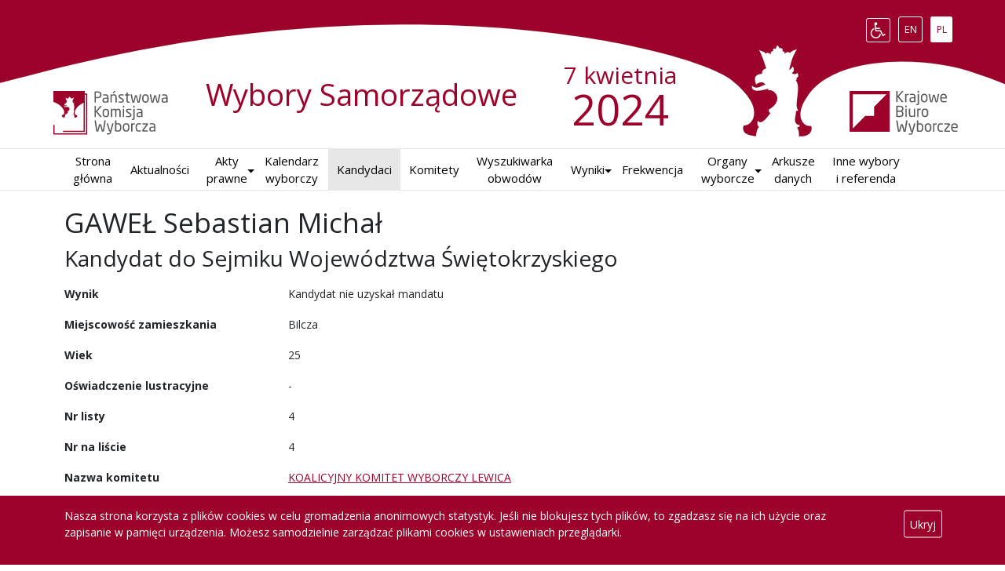

--- FILE ---
content_type: text/html
request_url: https://samorzad2024.pkw.gov.pl/samorzad2024/pl/sejmik_wojewodztwa/kandydat/3257815
body_size: 8520
content:
<!DOCTYPE html><html lang="pl" prefix="og: http://ogp.me/ns#"><head><script async src="https://www.googletagmanager.com/gtag/js?id=G-VLWVSEG4DC"></script><script>window.dataLayer = window.dataLayer || [];function gtag(){dataLayer.push(arguments);}gtag('set', 'cookie_flags', 'SameSite=Lax');gtag('js', new Date());gtag('config', 'G-VLWVSEG4DC');</script><meta charset="UTF-8"><meta name="viewport" content="width=device-width,initial-scale=1"><meta http-equiv="X-UA-Compatible" content="ie=edge"><script src="/samorzad2024/j/20250318143207808.min.js"></script><link rel="stylesheet" href="/samorzad2024/s/20250318143207808.min.css"><link href="https://fonts.googleapis.com/css?family=Open+Sans:400,700" rel="stylesheet"><style>*,::after,::before{box-sizing:border-box}.container,.container-fluid{--bs-gutter-x:1.5rem;--bs-gutter-y:0;width:100%;padding-right:calc(var(--bs-gutter-x) * .5);padding-left:calc(var(--bs-gutter-x) * .5);margin-right:auto;margin-left:auto}@media (min-width:576px){.container{max-width:540px}}@media (min-width:768px){.container{max-width:720px}}@media (min-width:992px){.container{max-width:960px}}@media (min-width:1200px){.container{max-width:1140px}}@media (min-width:1400px){.container{max-width:1320px}}ul{padding-left:2rem;margin-top:0;margin-bottom:1rem}ul ul{margin-bottom:0}p{margin-top:0;margin-bottom:1rem}.dropdown-menu{display:none}h1,h2,h3{margin-top:0;margin-bottom:.5rem;font-weight:500;line-height:1.2}h1{font-size:calc(1.34375rem + 1.125vw)}@media (min-width:1200px){h1{font-size:2.1875rem}}h2{font-size:calc(1.3rem + .6vw)}@media (min-width:1200px){h2{font-size:1.75rem}}h3{font-size:calc(1.278125rem + .3375vw)}@media (min-width:1200px){h3{font-size:1.53125rem}}.small,small{font-size:.875em}.nav-link{display:block;padding:var(--bs-nav-link-padding-y) var(--bs-nav-link-padding-x);color:var(--bs-nav-link-color);text-decoration:none}.navbar{position:relative;display:flex;flex-wrap:wrap;align-items:center;justify-content:space-between;padding:.5rem}.navbar>.container,.navbar>.container-fluid{display:flex;flex-wrap:inherit;align-items:center;justify-content:space-between}.navbar-nav{display:flex;flex-direction:column;padding-left:0;margin-bottom:0;list-style:none}.navbar-nav>li>a{font-size:15px}.collapse:not(.show){display:none}.navbar-collapse{flex-basis:100%;flex-grow:1;align-items:center}@media (min-width:1200px){.navbar-expand-lg{flex-wrap:nowrap;justify-content:flex-start}.navbar-expand-lg .navbar-nav{flex-direction:row}.navbar-expand-lg .navbar-nav .nav-link{padding-right:.7rem;padding-left:.7rem}.navbar-expand-lg .navbar-collapse{display:flex!important;flex-basis:auto}.navbar-expand-lg .navbar-toggler{display:none}}.visually-hidden,.visually-hidden-focusable:not(:focus):not(:focus-within){position:absolute!important;width:1px!important;height:1px!important;padding:0!important;margin:-1px!important;overflow:hidden!important;clip:rect(0,0,0,0)!important;white-space:nowrap!important;border:0!important}#header{width:100%;position:relative}#header:before{content:"";display:block;padding-top:15.708%;background-image:url("/samorzad2024/a/top.svg");background-position:center top;background-color:#fff;background-size:646.964% auto;background-repeat:no-repeat}@media (min-width:1200px){#header:before{padding-top:188.5px;background-size:7763.57px auto}}@media (max-width:767.98px){#header{display:none}}#header>.content{position:absolute;left:0;right:0;top:0;bottom:0;z-index:1}@media (min-width:1200px){#header>.content{left:calc(50% - 600px);right:calc(50% - 600px)}}#header>.content>*{position:absolute;bottom:15px}#header>.content>a{height:30%}#header>.content>a>div{font-weight:200;width:100%;height:95%;position:absolute;line-height:100%;top:5%;left:0;color:#58595b}#header>.content>a>img{height:100%}#header>.content>a.kbw_logo{bottom:17px;right:27px;width:11%}#header>.content>a.kbw_logo>div{font-size:1.42vw;padding-left:42%}@media (min-width:1200px){#header>.content>a.kbw_logo{width:132px}#header>.content>a.kbw_logo>div{font-size:17px}}#header>.content>a.pkw_logo{bottom:17px;left:27px;width:12.518%}#header>.content>a.pkw_logo>div{font-size:1.539vw;padding-left:36%;line-height:99%}@media (min-width:992px){#header>.content>a.pkw_logo{width:150px}#header>.content>a.pkw_logo>div{font-size:18.47px}}#header>.content h1,#header>.content h3{text-align:center;color:#9d032a;font-weight:400}#header>.content h1.title{width:70%;margin-right:30%;font-size:3.2vw!important;bottom:5%}@media (min-width:1200px){#header>.content h1.title{font-size:38.4px!important}}#header>.content h1.year{width:19%;margin-right:28%;margin-left:53%;font-size:4.5vw!important;bottom:5%}@media (min-width:1200px){#header>.content h1.year{font-size:54px!important}}#header>.content h3.date{width:19%;margin-right:28%;margin-left:53%;font-size:2.5vw!important;bottom:35.3%}@media (min-width:1200px){#header>.content h3.date{font-size:30px!important}}#header>.content>.lang{position:absolute;top:12%;right:17px}#header>.content>.lang a{color:#fff;border:1px solid #fff;border-radius:3px;padding:7px 6.5px;margin-right:10px;transition:.3s;vertical-align:middle}#header>.content>.lang a.active,#header>.content>.lang a:hover{color:#9d032a;background:#fff}#header>.content>.lang a.active.access svg path,#header>.content>.lang a:hover.access svg path{fill:#9D032A}#header>.content>.lang a.active:not(.access){cursor:default}#header>.content>.lang a.access{display:inline-block;padding:4px}#header>.content>.lang a.access svg{display:inline-block;vertical-align:middle;width:21px;height:21px}#header>.content>.lang a.access svg path{fill:white}#small-header{background:#9d032a;color:#fff;text-align:center;padding:5px 30px;text-transform:uppercase}@media (min-width:768px){#small-header{display:none}}.navbar{min-height:50px;border:1px solid #e7e7e7;border-radius:unset!important;border-left:unset;border-right:unset;padding:0;margin-bottom:20px}.navbar .nav-item .nav-link{padding-top:15px;padding-bottom:15px}@media (max-width:991.98px){.navbar .nav-item .nav-link{padding:15px}}.navbar .navbar-toggler{margin-top:7px;margin-bottom:7px}@media (min-width:768px) and (max-width:991.98px){.navbar .navbar-toggler{margin-right:12px}}.navbar .active>a.nav-link,.navbar .active>a.nav-link:focus,.navbar .active>a.nav-link:hover{background-color:#e7e7e7}@media (min-width:768px){.navbar .container-fluid{padding-left:0;padding-right:0}.navbar .navbar-brand{display:none}}.navbar .navbar-brand img{height:34px;margin:-6px 0;width:auto}.navbar .navbar-brand{position:relative}.navbar .navbar-brand>div{font-weight:200;width:100%;height:95%;position:absolute;padding-top:8px;line-height:105%;font-size:10.8px;top:5%;left:0;color:#58595b}.navbar .navbar-brand.kbw>div{padding-left:57%}.navbar .navbar-brand.pkw>div{padding-left:49%}.navbar .navbar-nav{flex-wrap:wrap}#navbar_links>li.lang.selected{display:none!important}#navbar_links li.access .exit{display:none!important}body>.footer.actual{position:absolute;bottom:0;width:100%}body.hide_address .footer .address_phone{display:none}.page-footer{width:100%;border-top:1px solid #e7e7e7;padding:19px 24px;line-height:36px;visibility:hidden}@media print{.page-footer{visibility:visible}}@media only screen and (max-width:575.98px){.page-footer{padding:19px 9px}}.page-footer.actual{visibility:visible}@media print{.page-footer.actual{visibility:hidden}}.page-footer a.logo{display:inline-block;height:36px;width:96px;position:relative;margin-left:0}.page-footer a.logo img{height:100%;width:100%}.page-footer a.logo>div{font-weight:200;width:100%;height:95%;position:absolute;top:5%;left:0;color:#58595b;font-size:13px;padding-left:36%;line-height:99%}.page-footer .container>*{margin:0 6px}.page-footer span{white-space:nowrap}.cookies{background:#9d032a;color:#fff;padding:15px;border-top:1px solid #fff;visibility:hidden}.cookies.actual{visibility:visible;position:fixed;z-index:10;bottom:0;width:100%}.cookies .container{position:relative}@media (max-width:575.98px){.cookies .container{text-align:center}}@media (min-width:576px){.cookies p{width:calc(100% - 90px)}.cookies button{position:absolute;top:50%;right:10px;transform:translateY(-50%)}}.cookies button{display:inline-block;text-align:center;padding:6px 7px;background:0 0;border:1px solid #fff;border-radius:3px;color:inherit;font:inherit;cursor:pointer;outline:inherit}.loader_view{margin:72px}.loader{color:#212529;font-size:90px;text-indent:-9999em;overflow:hidden;width:1em;height:1em;border-radius:50%;margin:72px auto;position:relative;transform:translateZ(0);box-shadow:0 -.83em 0 -.4em,-.338em -.758em 0 -.42em,-.555em -.617em 0 -.44em,-.671em -.488em 0 -.46em,-.749em -.34em 0 -.477em;animation:show .5s 1 ease-in,round 1.7s infinite ease}.loader.no-delay{animation:round 1.7s infinite ease}@keyframes show{0%{opacity:.01}50%{opacity:.02}100%{opacity:1}}@keyframes round{0%{transform:rotate(0)}100%{transform:rotate(360deg)}}html{background:#fff}body{margin:0;min-height:100vh;font-size:.875rem;background:#fff;position:relative;font-family:"Open Sans",sans-serif;line-height:1.5}#root{padding-bottom:20px}.hidden,body[data-lang=en] .hidden-en,body[data-lang=pl] .hidden-pl{display:none!important}.dropdown-toggle{position:relative;white-space:nowrap}.dropdown-toggle::after{display:inline-block;margin-left:.255em;vertical-align:.255em;content:"";border-top:.3em solid;border-right:.3em solid transparent;border-bottom:0;border-left:.3em solid transparent}.dropdown-toggle:empty::after{margin-left:0}.dropdown-toggle::after{position:absolute;right:2px;border-top-width:5px;top:50%}@media (min-width:992px){#navbar_links .access,#navbar_links .lang{display:none}.nav-link-two,body[data-lang=en] .nav-link-two-en,body[data-lang=pl] .nav-link-two-pl{white-space:pre-wrap!important;padding-top:4px!important;padding-bottom:4px!important;text-align:center}}.nav-link-two,body[data-lang=en] .nav-link-two-en,body[data-lang=pl] .nav-link-two-pl{white-space:nowrap}</style><title>Wybory Samorządowe 2024</title><meta name="description" content="Wybory samorządowe 2024 w Polsce. Oficjalna strona z informacjami o wyborach samorządowe (do Sejmików Województw, Rad Powiatów, Miast i Gmin oraz Wójtów, Burmistrzów i Prezydentów Miast) Rzeczypospolitej Polskiej odbywających się 7 kwietnia 2024 roku w Polsce. Informacje o komisjach obwodowych i listach kandydatów. Po ogłoszeniu także wyniki."><meta name="keywords" content="wybory 2024, listy, komisje obwodowe, wyniki, frekwencja, 7 kwietnia, komitety, lokale wyborcze"><meta property="og:title" content="Wybory Samorządowe 2024"><meta property="og:description" content="Wybory samorządowe 2024 w Polsce. Oficjalna strona z informacjami o wyborach samorządowe (do Sejmików Województw, Rad Powiatów, Miast i Gmin oraz Wójtów, Burmistrzów i Prezydentów Miast) Rzeczypospolitej Polskiej odbywających się 7 kwietnia 2024 roku w Polsce. Informacje o komisjach obwodowych i listach kandydatów. Po ogłoszeniu także wyniki."><meta property="og:type" content="website"><meta property="og:image" content="https://samorzad2024.pkw.gov.pl/samorzad2024/og/og_image_large.jpg"><meta property="og:image:secure_url" content="https://samorzad2024.pkw.gov.pl/samorzad2024/og/og_image_large.jpg"><meta property="og:image:type" content="image/jpeg"><meta property="og:image:width" content="1200"><meta property="og:image:height" content="630"><meta property="og:image:alt" content="Nagłówek serwisu z informacjami o wyborach"><meta property="og:site_name" content="wybory.gov.pl"><meta property="og:locale" content="pl_PL"><meta property="og:locale:alternate" content="pl_PL"><meta property="og:locale:alternate" content="en_GB"><link rel="icon" type="image/svg+xml" href="/samorzad2024/a/favicon.svg"><link rel="shortcut icon" href="/samorzad2024/a/favicon.ico" sizes="48x48"><link rel="apple-touch-icon" sizes="180x180" href="/samorzad2024/a/apple-touch-icon.png"></head><body class="smd"><div id="header" class="hidden-xs"><div class="content"><div class="lang no-print"></div><h1 class="title" data-t="HEADER"></h1><h1 class="year">2024</h1><h3 class="date hidden-en">7 kwietnia</h3><h3 class="date hidden-pl">April 7th,</h3><a class="pkw_logo" href="https://pkw.gov.pl/"><img src="data:," alt="Logo PKW"></a><a class="kbw_logo" href="https://pkw.gov.pl/"><img src="data:," alt="Logo KBW"></a></div></div><div id="small-header" data-t="SITE_TITLE"></div><header class="navbar navbar-expand-lg navbar-light"><div class="container"><a class="navbar-brand pkw_logo" href="https://pkw.gov.pl/"><img src="data:,"></a><a class="navbar-brand kbw_logo" href="https://pkw.gov.pl/"><img src="data:,"></a><button class="navbar-toggler ms-auto" type="button" data-bs-toggle="collapse" data-bs-target="#navbar" aria-controls="navbar" aria-expanded="false" aria-label="Toggle navigation"><span class="navbar-toggler-icon"></span></button><div class="collapse navbar-collapse" id="navbar"><ul id="navbar_links" class="navbar-nav"><li class="nav-item home"><a href="" class="navigate nav-link nav-link-two-pl" data-path="/samorzad2024/:language" data-bs-toggle="collapse" data-bs-target="#navbar.show" data-t="HOME"></a></li><li class="nav-item news hidden-en"><a href="" class="navigate nav-link" data-path="/samorzad2024/:language/pkw_aktualnosci" data-bs-toggle="collapse" data-bs-target="#navbar.show" data-t="NEWS"></a></li><li class="nav-item dropdown legal hidden-en"><a href="#" class="nav-link dropdown-toggle nav-link-two-pl" id="legalDropdown" role="button" data-bs-toggle="dropdown" data-bs-auto-close="true" aria-expanded="false" data-t="LEGAL_FRAMEWORK"></a><ul class="dropdown-menu" aria-labelledby="legalDropdown" style="margin: 0;"><li><a href="" class="navigate dropdown-item" data-path="/samorzad2024/:language/pkw_konstytucja" data-bs-toggle="collapse" data-bs-target="#navbar.show"><span data-t="LEGAL_CONST"></span></a></li><li><a href="" class="navigate dropdown-item" data-path="/samorzad2024/:language/pkw_kodeks" data-bs-toggle="collapse" data-bs-target="#navbar.show"><span data-t="LEGAL_CODE"></span></a></li><li><a href="" class="navigate dropdown-item" data-path="/samorzad2024/:language/pkw_rozporzadzenia" data-bs-toggle="collapse" data-bs-target="#navbar.show"><span data-t="LEGAL_REGULATIONS"></span></a></li><li><a href="" class="navigate dropdown-item" data-path="/samorzad2024/:language/pkw_uchwaly" data-bs-toggle="collapse" data-bs-target="#navbar.show"><span data-t="LEGAL_RESOLUTIONS"></span></a></li><li><a href="" class="navigate dropdown-item" data-path="/samorzad2024/:language/pkw_obwieszczenia" data-bs-toggle="collapse" data-bs-target="#navbar.show"><span data-t="LEGAL_NOTICES"></span></a></li></ul></li><li class="nav-item cal"><a href="" class="navigate nav-link nav-link-two-pl nav-link-two-en" data-path="/samorzad2024/:language/kalendarz" data-bs-toggle="collapse" data-bs-target="#navbar.show" data-t="CALENDAR"></a></li><li class="nav-item candidates candidate" style="display:none;"><a href="" class="navigate nav-link" data-path="/samorzad2024/:language/kandydaci" data-bs-toggle="collapse" data-bs-target="#navbar.show" data-t="CANDIDATES"></a></li><li class="nav-item committees committee" style="display:none;"><a href="" class="navigate nav-link" data-path="/samorzad2024/:language/komitety" data-bs-toggle="collapse" data-bs-target="#navbar.show" data-t="COMMITTEES"></a></li><li class="nav-item obkws obkw pro" style="display:none;"><a href="" class="navigate nav-link nav-link-two-pl nav-link-two-en" data-path="/samorzad2024/:language/obwodowe/wyszukiwarka" data-bs-toggle="collapse" data-bs-target="#navbar.show" data-t="OBKW_SEARCH"></a></li><li class="nav-item dropdown res ows ow"><a href="#" class="nav-link dropdown-toggle" id="resDropdown" role="button" data-bs-toggle="dropdown" data-bs-auto-close="true" aria-expanded="false" data-t="RES"></a><ul class="dropdown-menu" aria-labelledby="resDropdown" style="margin: 0;"><li><a href="" class="navigate dropdown-item" data-path="/samorzad2024/:language/sejmik_wojewodztwa/okregi" data-bs-toggle="collapse" data-bs-target="#navbar.show" data-t="SW"></a></li><li><a href="" class="navigate dropdown-item" data-path="/samorzad2024/:language/rada_powiatu/okregi" data-bs-toggle="collapse" data-bs-target="#navbar.show" data-t="RP"></a></li><li><a href="" class="navigate dropdown-item" data-path="/samorzad2024/:language/rada_gminy/okregi" data-bs-toggle="collapse" data-bs-target="#navbar.show" data-t="RG"></a></li><li><a href="" class="navigate dropdown-item" data-path="/samorzad2024/:language/wbp/okregi" data-bs-toggle="collapse" data-bs-target="#navbar.show" data-t="WBP"></a></li><li><a href="" class="navigate dropdown-item" data-path="/samorzad2024/:language/rada_dzielnicy/okregi/146501" data-bs-toggle="collapse" data-bs-target="#navbar.show" data-t="RD"></a></li></ul></li><li class="nav-item turnout" style="display:none;"><a href="" class="navigate nav-link" data-path="/samorzad2024/:language/frekwencja/pl" data-bs-toggle="collapse" data-bs-target="#navbar.show" data-t="ATT"></a></li><li class="nav-item dropdown pkw okw okws rkw rkws tkw tkws comms comm"><a href="#" class="nav-link dropdown-toggle nav-link-two-pl nav-link-two-en" id="authoritiesDropdown" role="button" data-bs-toggle="dropdown" data-bs-auto-close="true" aria-expanded="false" data-t="AUTHORITIES"></a><ul class="dropdown-menu" aria-labelledby="authoritiesDropdown" style="margin: 0;"><li><a href="" class="navigate dropdown-item" data-path="/samorzad2024/:language/organy_wyborcze/pkw" data-bs-toggle="collapse" data-bs-target="#navbar.show" data-t="PKW"></a></li><li class="comms"><a href="" class="navigate dropdown-item" data-path="/samorzad2024/:language/organy_wyborcze/komisarze" data-bs-toggle="collapse" data-bs-target="#navbar.show" data-t="COMMS"></a></li><li class="tkws"><a href="" class="navigate dropdown-item" data-path="/samorzad2024/:language/organy_wyborcze/terytorialne" data-bs-toggle="collapse" data-bs-target="#navbar.show" data-t="TKWS"></a></li><li class="obkws" style="display:none;"><a href="" class="navigate dropdown-item" data-path="/samorzad2024/:language/obwodowe/wyszukiwarka" data-bs-toggle="collapse" data-bs-target="#navbar.show" data-t="OBKWS"></a></li></ul></li><li class="nav-item dropdown ows ow"><a href="#" class="nav-link dropdown-toggle nav-link-two-pl" id="owDropdown" role="button" data-bs-toggle="dropdown" data-bs-auto-close="true" aria-expanded="false" data-t="OKS"></a><ul class="dropdown-menu" aria-labelledby="owDropdown"><li><a href="" class="navigate dropdown-item" data-path="/samorzad2024/:language/sejmik_wojewodztwa/okregi" data-bs-toggle="collapse" data-bs-target="#navbar.show" data-t="SW"></a></li><li><a href="" class="navigate dropdown-item" data-path="/samorzad2024/:language/rada_powiatu/okregi" data-bs-toggle="collapse" data-bs-target="#navbar.show" data-t="RP"></a></li><li><a href="" class="navigate dropdown-item" data-path="/samorzad2024/:language/rada_gminy/okregi" data-bs-toggle="collapse" data-bs-target="#navbar.show" data-t="RG"></a></li><li><a href="" class="navigate dropdown-item" data-path="/samorzad2024/:language/rada_dzielnicy/okregi/146501" data-bs-toggle="collapse" data-bs-target="#navbar.show" data-t="RD"></a></li></ul></li><li class="nav-item video" style="display: none;"><a href="" class="navigate nav-link" data-path="/samorzad2024/:language/pkw_video" data-bs-toggle="collapse" data-bs-target="#navbar.show" data-t="VIDEO"></a></li><li class="nav-item csv"><a href="" class="navigate nav-link nav-link-two-pl nav-link-two-en" data-path="/samorzad2024/:language/dane_w_arkuszach" data-bs-toggle="collapse" data-bs-target="#navbar.show" data-t="CSV"></a></li><li class="nav-item"><a href="https://wybory.gov.pl/index/index.html?language=pl&tab=wybory" class="nav-link nav-link-two external hidden-en" data-t="OTHER_ELECTIONS"></a> <a href="https://wybory.gov.pl/index/index.html?language=en&tab=wybory" class="nav-link nav-link-two external hidden-pl" data-t="OTHER_ELECTIONS"></a></li><li class="nav-item access"><a href="#" class="nav-link" data-bs-toggle="collapse" data-bs-target="#navbar.show"><span class="enter" data-t="ACCESSIBILITY_ENTER"></span> <span class="exit" data-t="ACCESSIBILITY_EXIT"></span></a></li></ul></div></div></header><div id="alerts" class="container-md ml-3 mr-3"></div><div id="root" class="container"><div class="loader_view"><div class="loader"></div></div><div class="not_found" style="display: none;"><span data-t="NOT_FOUND"></span></div><div class="comm" style="display: none;"><h3 class="title"></h3><dl class="info"></dl></div><div class="committee" style="display: none;"><h2></h2><h3 data-t="IN_ELECTION" class="visually-hidden"></h3><dl class="dl-horizontal info row"></dl><div class="candidates"><h3 data-t="COM_CANDIDATES"></h3><nav class="nav nav-pills flex-column flex-sm-row mb-2" role="tablist"></nav><div class="tab-content"></div></div></div><div class="committees" style="display: none"><h1 data-t="COMMITTEE_SEARCH"></h1><div class="search last-xs"><ul class="nav nav-pills nav-fill"><li class="nav-item"><a class="nav-link active"></a></li><li class="nav-item"><a class="nav-link"></a></li></ul></div></div><div class="comms" style="display: none;"><h3 data-t="COMMS"></h3><div class="kw row"><div class="map col-xs-12 col-sm-8 col-sm-offset-2 col-md-offset-0 col-md-4"><div class="square"><svg class="map"></svg></div></div><div class="list col-xs-12 col-sm-12 col-md-8 last-xs"><table class="table table-bordered table-hover clickable"></table></div></div></div><div class="home" style="display: none"><a class="results btn btn-primary navigate hidden" data-t="RES" href="" data-path="/samorzad2024/:language/wyniki/pl"></a><h1 data-t="HOME_TITLE" class="hidden-xs"></h1><h4 class="datetime-subtitle"></h4><div class="clearfix"></div><div class="row kw"><div class="col-xs-12 col-sm-8 offset-sm-2 time"><h4></h4><div class="square"><svg version="1.1" viewBox="0 0 120 120" width="120" height="120" xmlns="http://www.w3.org/2000/svg"><circle cx="60" cy="60" r="58" fill="none" stroke-width="4"></circle><circle class="progress" cx="60" cy="60" r="58" fill="none" stroke-width="4" stroke-dasharray="364.425" stroke-dashoffset="364.425"></circle></svg><div class="timer"><div class="d"></div><div class="t"></div></div></div></div></div><div class="news"><h5 class="turnout17"></h5><h5 class="turnout12"></h5><h5 class="can"></h5><h5 class="obkws"></h5></div></div><div class="ow" style="display: none"><h1 class="title"></h1><div class="link"></div><div class="mandates"></div><div class="info-title"></div><dl class="info row"></dl><h4 class="can2-title"></h4><div class="can2 last-md"></div><h4 class="can-title"></h4><div class="can last-md"></div><div class="areas"></div><div class="obkw"></div><div class="pro"></div><div class="pro2"></div></div><div class="ows" style="display: none"><h1 class="title"></h1><h4 class="subtitle"></h4><div class="regions"></div><div class="kw row"><div class="map col-xs-12 col-md-6 col-xl-4"><div class="square"><svg class="map"></svg></div></div><div class="list col-xs-12 col-md-6 col-xl-8"><ul class="list columns-map"><li></li></ul></div></div><div class="committees"></div></div><div class="pro" style="display: none"><h1 class="title"></h1><h2 class="ele"></h2><h3 class="region"></h3><div class="pdf"></div><dl class="dl-vertical info col-xs-12"></dl><div class="pro"></div></div><div class="tkw" style="display: none"><h1 class="title"></h1><dl class="info"></dl><div class="members"></div><div class="members2"></div></div><div class="tkws" style="display: none"><h1 data-t="TKWS"></h1><div class="link"></div><div class="kw row"></div><div class="table"></div></div><div class="cal" style="display: none;"><h1 data-t="CALENDAR"></h1><div class="table-responsive"></div><div class="legend" style="display: none"></div><br><a class="link" href="/samorzad2024/statics/PKW_ROZPORZADZENIA/uploaded_files/1706616337_d2024000010901.pdf">Rozporządzenie Prezesa Rady Ministrów z dnia 29 stycznia 2024 r. w sprawie w sprawie zarządzenia wyborów do rad gmin, rad powiatów, sejmików województw i rad dzielnic m.st. Warszawy oraz wyborów wójtów, burmistrzów i prezydentów miast</a></div><div class="candidate" style="display: none"><h1 class="name"></h1><h2 class="election"><span data-t="CANDIDATE"></span> <span data-t="IN_ELECTION"></span></h2><h2 class="visually-hidden" data-t="IN_ELECTION"></h2><h3></h3><dl class="dl-horizontal info row"></dl><div class="results"><div class="round"></div><h3 class="title"><span data-t="RES_VOTING" class="res"></span> <span data-t="FOR"></span> <span class="candidate"></span><span class="subarea"> <span data-t="IN"></span> <span class="name"></span></span></h3><div class="kw row mt-3"><div class="list col-xs-12 col-md-6 col-lg-7"><dl class="dl-horizontal info row"></dl><ul></ul></div><div class="map col-xs-12 col-md-6 col-lg-5"><h4 class="text-center"></h4><div class="square"><svg class="map"></svg></div><div class="scale"><div class="legend-tooltip"></div><div class="from">0%</div><div class="to">100%</div><div class="tick t10"></div><div class="tick t20"></div><div class="tick t30"></div><div class="tick t40"></div><div class="tick t50"></div><div class="tick t60"></div><div class="tick t70"></div><div class="tick t80"></div><div class="tick t90"></div></div></div></div><div class="areas paski mt-3"></div><div class="location paski mt-3"></div><div class="size paski mt-3"></div><div class="obkw paski mt-3"></div></div></div><div class="candidates" style="display: none"><h1 data-t="COM_SEARCH"></h1><h2 data-t="IN_ELECTION" class="visually-hidden"></h2><div class="search_candidates init"></div></div><div class="csv" style="display: none"><h1 data-t="CSV"></h1><dl class="dl-vertical"></dl><p class="hint" style="display: none;"></p></div><div class="obkw row" style="display:none"><h1 class="col-xs-12 title"></h1><dl class="dl-vertical info col-xs-12"></dl><div class="stats col-xs-12 col-xl-6"><h3 data-t="PRE_STATS"></h3><table class="table table-bordered table-striped table-hover right2"><tbody></tbody></table><div class="turnout"><h3 data-t="ATT"></h3><p class="hint"></p><table class="table table-bordered table-striped table-hover right2"><tbody></tbody></table></div></div><div class="members col-xs-12 col-lg-9 col-xl-6"><h3 data-t="MEMBERS"></h3><div class="list"></div></div><div class="members2 col-xs-12 col-lg-9 col-xl-6"></div><div class="pro mt-3 col-xs-12 float-none"></div><div class="can float-none"><h2 data-t="CANDIDATES"></h2><nav class="nav nav-pills flex-column flex-sm-row mb-2" role="tablist"></nav><div class="tab-content last-xs"></div></div></div><div class="obkws" style="display: none"><h1 class="title" data-t="OBKW_SEARCH_L"></h1><h2 data-t="IN_ELECTION" class="visually-hidden"></h2><div class="search"><div class="kw row area-filter-content justify-content-center" style="display: none"><div class="map col-xs-12 col-sm-7 col-md-6 col-lg-4"><div class="square margin-bottom"><svg class="map"></svg></div></div><div class="list col-xs-12 col-md-6 col-lg-8"><ul></ul></div></div><table class="table table-bordered table-hover clickable right7 last-md"><thead><tr><th data-t="VOIVODESHIP"></th><th><span data-t="DISTRICT"></span> <span data-t="OR"></span> <span data-t="CITY_S"></span></th><th><span data-t="COMMUNE"></span> <span data-t="OR"></span> <span data-t="CITY_DISTRICT_S"></span></th><th data-t="LOCATION"></th><th data-icon="wheelchair"></th><th data-t="OBKW_BORDERS"></th><th data-t="OBKW_NR"></th><th data-t="OBKW"></th></tr></thead><tbody></tbody></table></div></div><div class="res" style="display: none;"><h1 data-t="RES_VOTING" class="title"></h1><a class="turnout float-end navigate btn btn-primary" href="" style="display: none;" data-t="ATT"></a><h2 data-t="IN_ELECTION" class="mb-4 subtitle"></h2><div class="clearfix"></div><div class="row"><div class="stats col-xs-12 col-md-6 col-lg-7"><div class="s"><h3></h3><ul class="list"></ul></div></div><div class="map col-xs-12 col-md-6 col-lg-5"><div class="s"><div class="square"><svg class="map"></svg></div></div></div></div><div class="partial last-xs paski" style="display: none"></div><div class="com last-xs paski"></div><div class="can mt-3"></div><div class="pro mt-4"><a href="" class="pdf" data-t="PRO_SCAN"></a><div class="i mt-2"></div><div class="ii mt-2"></div><div class="iii mt-2"></div><div class="lists row"></div></div><div class="obkw mt-4"></div></div><div class="static" style="display: none;"></div><div class="statics" style="display: none;"><h1 class="title"></h1><h3 class="visually-hidden subtitle"></h3><div class="links row"></div></div><div class="turnout" style="display: none"><h1></h1><a class="results float-end navigate btn btn-primary mt-0" href="" style="display: none;" data-t="RES"></a><h2 data-t="IN_ELECTION" class="mb-4"></h2><div class="clearfix"></div><div class="row"><div class="stats col-xs-12 col-md-6 col-lg-7"><div class="s"><div class="times btn-group me-2 mb-2 align-top"></div><h3 class="mt-2 me-2 float-start"></h3><a href="" class="navigate float-end btn btn-secondary" style="display: none" data-t="RES"></a><div class="clearfix"></div><dl class="dl-vertical"><dt></dt><dd></dd><dt></dt><dd></dd><dt></dt><dd></dd></dl><ul class="list"></ul></div></div><div class="map col-xs-12 col-md-6 col-lg-5"><div class="s"><div class="square"><svg class="map colored see"></svg></div><div class="scale"><div class="legend-tooltip"></div><div class="from">0%</div><div class="to">100%</div><div class="tick t10"></div><div class="tick t20"></div><div class="tick t30"></div><div class="tick t40"></div><div class="tick t50"></div><div class="tick t60"></div><div class="tick t70"></div><div class="tick t80"></div><div class="tick t90"></div></div></div></div></div><div class="elements paski"></div><div class="cities paski mt-3"></div><div class="loc paski mt-3"></div><div class="sizes paski mt-3"></div><div class="extremes paski mt-3"></div><div class="obkw paski"></div></div><div class="video" style="display: none"><h1 data-t="VIDEO_TITLE"></h1><div class="list"></div></div></div><div id="map-tooltip" class="tooltip"></div><div id="list-tooltip" class="tooltip"></div><div id="popper-tooltip" style="display: none"><div></div><div data-popper-arrow></div></div><div class="footer actual"><footer class="page-footer small actual"><div class="container"><a class="logo pkw_logo" href="https://pkw.gov.pl/"><img src="data:," alt="Logo PKW"></a><span data-t="FOOTER_COPYRIGHT"></span> <span data-t="FOOTER_ADDRESS" class="address_phone"></span> <span data-t="FOOTER_CONTACT" class="address_phone"></span> <span style="white-space: normal"><span data-t="FOOTER_DATE_TITLE"></span>: <span class="date-pl hidden-en"></span><span class="date-en hidden-pl"></span></span></div></footer><div class="cookies actual"><div class="container"><p data-t="COOKIES"></p><button data-t="CLOSE"></button></div></div></div></body></html>

--- FILE ---
content_type: image/svg+xml
request_url: https://samorzad2024.pkw.gov.pl/samorzad2024/a/kbw_pl.svg
body_size: 14113
content:
<svg xmlns="http://www.w3.org/2000/svg" viewBox="0 0 161.575 65.197"><path fill="#58595B" d="M80.464 17.146c0 .146-.095.219-.285.219h-1.708a.623.623 0 0 1-.482-.219l-6.177-7.513v7.294a.47.47 0 0 1-.109.307.355.355 0 0 1-.285.131h-1.205a.355.355 0 0 1-.285-.131.464.464 0 0 1-.109-.307V1.507c0-.117.04-.215.121-.295a.401.401 0 0 1 .295-.121h1.161c.117 0 .215.041.295.121.08.08.121.179.121.295v7.075l6.308-7.293c.073-.073.135-.124.186-.153s.135-.044.252-.044h1.577c.204 0 .307.081.307.241 0 .088-.03.161-.088.219l-6.593 7.447 6.593 7.885c.073.073.11.16.11.262zm7.381-10.294c-.512 0-1.004.07-1.479.208s-.99.375-1.545.71v9.159c0 .117-.043.219-.131.306s-.189.131-.307.131h-1.072a.39.39 0 0 1-.297-.131.44.44 0 0 1-.12-.307V5.757c0-.117.04-.219.12-.307a.387.387 0 0 1 .297-.132h1.029c.115 0 .215.045.295.134s.121.193.121.312v.466c.555-.385 1.084-.658 1.588-.821a4.852 4.852 0 0 1 1.5-.244c.307 0 .459.133.459.399v.91c.001.252-.152.378-.458.378zm10.338 10.075a.42.42 0 0 1-.131.307.422.422 0 0 1-.307.131h-1.008a.423.423 0 0 1-.307-.131.418.418 0 0 1-.131-.307v-.482c-.527.307-1.066.563-1.621.767s-1.139.307-1.752.307c-.469 0-.918-.055-1.348-.164-.432-.11-.811-.303-1.139-.581s-.592-.643-.789-1.095-.295-1.022-.295-1.708v-.263c0-.584.09-1.099.273-1.544.182-.445.482-.817.898-1.117s.959-.522 1.631-.668c.672-.146 1.496-.219 2.475-.219h1.621v-.877c0-.92-.176-1.563-.525-1.928-.35-.365-.957-.547-1.818-.547-.715 0-1.344.019-1.883.055-.541.037-1.029.077-1.469.121h-.108c-.102 0-.193-.022-.273-.066s-.119-.139-.119-.285v-.767c0-.233.152-.373.459-.416a28.99 28.99 0 0 1 1.479-.197 18.027 18.027 0 0 1 1.916-.088c1.52 0 2.611.365 3.275 1.095.664.73.996 1.738.996 3.023v7.644zm-1.928-5.388h-1.621c-.656 0-1.203.041-1.643.121-.438.08-.781.205-1.029.372a1.354 1.354 0 0 0-.525.657c-.102.271-.152.603-.152.997v.263c0 .789.174 1.318.525 1.588.35.271.846.405 1.488.405.512 0 1-.073 1.469-.219a8.007 8.007 0 0 0 1.488-.657v-3.527zm7.074 7.228c0 .569-.061 1.041-.186 1.413-.125.373-.299.671-.525.898s-.512.383-.854.471a4.789 4.789 0 0 1-1.172.131c-.221 0-.416-.008-.592-.022a12.888 12.888 0 0 1-.592-.066c-.264-.043-.395-.161-.395-.35v-.811c0-.205.154-.307.461-.307h.896c.424 0 .701-.087.834-.263.131-.175.197-.541.197-1.095V5.757a.46.46 0 0 1 .109-.307.348.348 0 0 1 .283-.132h1.141a.35.35 0 0 1 .283.132c.074.087.109.19.109.307v13.01zm.045-15.792a.389.389 0 0 1-.131.295.44.44 0 0 1-.307.121h-1.117a.435.435 0 0 1-.307-.121.385.385 0 0 1-.133-.295V1.201c0-.117.045-.219.133-.307a.418.418 0 0 1 .307-.131h1.117c.115 0 .219.044.307.131.086.088.131.19.131.307v1.774zm12.551 9.199c0 .803-.104 1.533-.307 2.19a4.628 4.628 0 0 1-.92 1.687c-.41.467-.92.829-1.533 1.084s-1.322.383-2.125.383-1.508-.128-2.113-.383a4.112 4.112 0 0 1-1.523-1.084 4.62 4.62 0 0 1-.92-1.687 7.396 7.396 0 0 1-.307-2.19V10.51c0-.803.104-1.533.307-2.19a4.628 4.628 0 0 1 .92-1.687c.41-.467.916-.829 1.523-1.084.605-.255 1.311-.383 2.113-.383s1.512.128 2.125.383a4.112 4.112 0 0 1 1.533 1.084c.408.467.715 1.029.92 1.687.203.657.307 1.387.307 2.19v1.664zm-1.928-1.664c0-1.125-.234-2.015-.701-2.672s-1.219-.986-2.256-.986c-1.021 0-1.768.325-2.234.975s-.701 1.544-.701 2.683v1.665c0 1.125.23 2.015.689 2.672.461.657 1.209.986 2.246.986 1.021 0 1.77-.325 2.244-.975.475-.649.713-1.544.713-2.683V10.51zm19.033-4.666l-2.125 10.163c-.072.351-.146.624-.219.821s-.176.347-.307.449a1.067 1.067 0 0 1-.516.197 6.031 6.031 0 0 1-.799.044 3.99 3.99 0 0 1-.723-.055 1.054 1.054 0 0 1-.482-.219c-.131-.109-.24-.266-.328-.471s-.176-.482-.262-.833l-1.906-7.447c-.029-.073-.047-.117-.055-.131s-.025-.022-.055-.022-.047.007-.055.022-.025.058-.055.131l-1.906 7.447a6.588 6.588 0 0 1-.262.789 1.321 1.321 0 0 1-.33.482 1.074 1.074 0 0 1-.492.241 3.32 3.32 0 0 1-.711.066c-.338 0-.607-.015-.811-.044a1.043 1.043 0 0 1-.504-.197.968.968 0 0 1-.307-.46 6.62 6.62 0 0 1-.219-.811l-2.125-10.163v-.086a.44.44 0 0 1 .119-.307.387.387 0 0 1 .297-.132h1.182a.32.32 0 0 1 .252.11.468.468 0 0 1 .121.242l1.818 10.008c.029.132.059.208.088.23s.057.033.088.033c.072 0 .131-.087.174-.263l2.146-8.431c.074-.249.18-.421.318-.516.139-.095.324-.143.559-.143h1.227c.232 0 .42.048.559.143.139.095.244.268.316.516l2.146 8.431c.045.176.104.263.176.263.029 0 .059-.011.088-.033s.059-.099.088-.23L131.06 5.67a.484.484 0 0 1 .119-.242.325.325 0 0 1 .252-.11h1.184c.117 0 .215.044.295.132a.44.44 0 0 1 .121.307v.087zm11.258 5.629c0 .322-.139.482-.416.482h-7.316v.307c0 1.3.256 2.22.768 2.76.512.541 1.27.811 2.277.811.643 0 1.326-.022 2.049-.066a22.99 22.99 0 0 0 1.85-.175h.109c.088 0 .168.021.242.065.072.044.109.125.109.241v.745a.563.563 0 0 1-.088.339c-.059.081-.176.135-.352.164-.627.117-1.252.208-1.871.274-.621.066-1.305.099-2.049.099a6.79 6.79 0 0 1-1.84-.252 4.037 4.037 0 0 1-1.588-.854c-.459-.401-.832-.938-1.117-1.61-.285-.671-.426-1.519-.426-2.541v-1.971c0-1.577.414-2.826 1.244-3.746s2.033-1.38 3.607-1.38c.801 0 1.5.121 2.098.362.596.241 1.096.584 1.496 1.029s.703.985.906 1.621c.205.635.307 1.34.307 2.114v1.182zm-1.928-1.182c0-1.241-.236-2.125-.711-2.65-.475-.525-1.195-.789-2.158-.789-.949 0-1.676.278-2.18.833-.504.555-.756 1.424-.756 2.606v.197h5.805v-.197zM80.507 34.235c0 .921-.171 1.682-.514 2.281-.343.6-.811 1.074-1.402 1.425s-1.274.597-2.048.735-1.584.208-2.431.208c-.73 0-1.402-.015-2.015-.044s-1.132-.08-1.555-.153c-.249-.028-.431-.103-.547-.219-.117-.116-.175-.313-.175-.591V23.29c0-.497.233-.767.701-.811.365-.044.858-.084 1.479-.121a34.703 34.703 0 0 1 2.004-.055c.876 0 1.701.066 2.475.197.773.131 1.453.357 2.037.678a3.76 3.76 0 0 1 1.391 1.291c.343.54.515 1.225.515 2.056v.35c0 .816-.205 1.52-.613 2.111-.409.591-.986 1.031-1.73 1.323.759.263 1.354.709 1.785 1.338.431.629.646 1.367.646 2.215v.373zm-2.08-7.704c0-.525-.106-.953-.316-1.281a2.174 2.174 0 0 0-.896-.777c-.386-.189-.848-.318-1.386-.383a15 15 0 0 0-1.812-.099c-.378 0-.757.007-1.135.022s-.72.029-1.026.044v5.432h3.362c.625 0 1.146-.069 1.561-.208.415-.139.746-.329.993-.569.248-.241.419-.518.513-.833.094-.314.142-.646.142-.997v-.351zm.087 7.325c0-.365-.051-.717-.153-1.055a2.124 2.124 0 0 0-.535-.89c-.254-.256-.593-.461-1.015-.615-.422-.154-.954-.231-1.594-.231h-3.362v6.045c.364.016.738.033 1.124.055.386.022.768.033 1.146.033.669 0 1.277-.044 1.823-.132.545-.088 1.007-.241 1.386-.462.378-.219.669-.52.873-.901.204-.381.306-.872.306-1.472v-.375zm6.79-9.537a.42.42 0 0 1-.131.307.422.422 0 0 1-.307.131h-1.117a.423.423 0 0 1-.307-.131.418.418 0 0 1-.131-.307v-1.752a.42.42 0 0 1 .131-.307.422.422 0 0 1 .307-.131h1.117c.117 0 .219.044.307.131a.42.42 0 0 1 .131.307v1.752zm-.043 13.975a.422.422 0 0 1-.133.307.418.418 0 0 1-.307.131H83.77a.423.423 0 0 1-.307-.131.418.418 0 0 1-.131-.307V27.123a.42.42 0 0 1 .131-.307.419.419 0 0 1 .307-.132h1.051c.117 0 .221.044.307.132a.42.42 0 0 1 .133.307v11.171zm12.342.307a.388.388 0 0 1-.295.131h-1.096a.384.384 0 0 1-.295-.133.446.446 0 0 1-.121-.313v-.422c-.613.34-1.184.596-1.709.766s-1.117.255-1.773.255c-1.33 0-2.297-.394-2.902-1.183s-.91-1.913-.91-3.373v-7.206c0-.117.045-.219.133-.307a.419.419 0 0 1 .307-.132h1.051c.117 0 .219.044.307.131s.131.189.131.306v7.192c0 .553.047 1.016.143 1.388s.242.667.438.886c.197.219.445.375.746.469.299.096.66.143 1.084.143.467 0 .949-.08 1.445-.24s1-.365 1.512-.612v-9.224c0-.116.043-.218.131-.306s.189-.131.307-.131h1.074c.115 0 .215.044.295.132a.44.44 0 0 1 .121.307v11.171a.459.459 0 0 1-.124.305zm8.048-10.383c-.512 0-1.004.07-1.479.208s-.988.375-1.543.71v9.158c0 .117-.045.219-.133.307s-.189.131-.307.131h-1.072a.39.39 0 0 1-.297-.131.439.439 0 0 1-.119-.307V27.123a.44.44 0 0 1 .119-.307.387.387 0 0 1 .297-.132h1.029c.117 0 .215.045.295.134s.121.193.121.312v.467c.555-.385 1.084-.658 1.588-.821a4.852 4.852 0 0 1 1.5-.244c.307 0 .461.133.461.399v.91c.001.251-.153.377-.46.377zm11.346 5.322c0 .804-.102 1.533-.307 2.191a4.623 4.623 0 0 1-.92 1.686c-.408.468-.92.829-1.533 1.084-.613.256-1.32.384-2.125.384-.803 0-1.508-.128-2.113-.384a4.094 4.094 0 0 1-1.521-1.084 4.557 4.557 0 0 1-.92-1.686c-.205-.658-.307-1.388-.307-2.191v-1.664c0-.803.102-1.533.307-2.19a4.57 4.57 0 0 1 .92-1.687 4.105 4.105 0 0 1 1.521-1.084c.605-.255 1.311-.383 2.113-.383.805 0 1.512.128 2.125.383.613.256 1.125.617 1.533 1.084s.715 1.029.92 1.687.307 1.387.307 2.19v1.664zm-1.928-1.664c0-1.125-.232-2.015-.699-2.672-.469-.657-1.221-.986-2.258-.986-1.021 0-1.766.325-2.232.975-.469.65-.701 1.544-.701 2.683v1.664c0 1.125.229 2.016.689 2.672.459.658 1.207.986 2.244.986 1.023 0 1.771-.324 2.246-.975.475-.649.711-1.545.711-2.684v-1.663zM86.378 44.261l-2.432 14.807c-.074.453-.23.752-.471.898-.242.146-.537.219-.887.219h-.943a1.14 1.14 0 0 1-.788-.295c-.219-.197-.372-.465-.46-.801l-2.146-8.104a.662.662 0 0 0-.065-.176c-.015-.014-.037-.021-.066-.021h-.044a.094.094 0 0 0-.065.021.613.613 0 0 0-.066.176l-2.168 8.104c-.087.336-.241.604-.46.801a1.139 1.139 0 0 1-.789.295h-.92c-.35 0-.646-.072-.887-.219-.241-.146-.398-.445-.471-.898l-2.431-14.807v-.064c0-.249.124-.373.373-.373h1.27c.205 0 .329.125.373.373L73.96 58.17c.029.117.044.201.044.252 0 .053.022.078.065.078.058 0 .11-.109.153-.33l2.146-8.123c.146-.586.489-.879 1.03-.879H78.8c.54 0 .883.293 1.029.879l2.147 8.123c.043.221.094.33.152.33.045 0 .066-.025.066-.078 0-.051.014-.135.043-.252l2.125-13.973c.043-.248.168-.373.373-.373h1.27c.248 0 .373.124.373.373v.064zm11.586 4.162a.408.408 0 0 1-.021.153l-3.615 12.616a9.833 9.833 0 0 1-.559 1.512c-.195.408-.447.74-.754.996s-.676.441-1.107.559c-.43.117-.959.176-1.588.176-.307 0-.631-.02-.975-.055a6.418 6.418 0 0 1-.865-.143 1.48 1.48 0 0 1-.328-.109c-.088-.045-.131-.125-.131-.242v-.811c0-.232.139-.35.416-.35h.064c.248.029.574.059.975.088.402.029.727.043.975.043.307 0 .578-.025.811-.076.234-.051.436-.146.604-.285s.313-.328.438-.568a4.06 4.06 0 0 0 .318-.932l.219-.898h-.307c-.162 0-.318-.014-.471-.043-.154-.029-.301-.096-.439-.197s-.266-.256-.383-.461a3.87 3.87 0 0 1-.328-.811l-2.914-10.009a.388.388 0 0 1-.021-.153c0-.248.133-.373.395-.373h1.205c.088 0 .164.037.23.11a.75.75 0 0 1 .143.241l2.584 9.527c.059.219.123.354.197.404a.365.365 0 0 0 .219.078h.35l2.669-10.03a.524.524 0 0 1 .154-.23c.072-.066.16-.1.264-.1h1.227c.232 0 .349.125.349.373zm11.609 6.418c0 .818-.096 1.563-.285 2.234s-.482 1.24-.877 1.707c-.395.469-.891.83-1.488 1.084-.6.256-1.307.385-2.125.385-.658 0-1.322-.029-1.994-.088s-1.35-.154-2.037-.285c-.203-.029-.332-.08-.383-.152-.051-.074-.076-.189-.076-.352V44.042c0-.116.037-.215.109-.295s.168-.121.285-.121h1.117c.115 0 .215.041.295.121s.121.179.121.295v4.074c.424-.072.869-.127 1.336-.164s.875-.055 1.227-.055c1.592 0 2.785.463 3.58 1.391.797.928 1.195 2.252 1.195 3.975v1.578zm-1.927-1.578c0-1.168-.209-2.072-.625-2.715s-1.156-.965-2.223-.965c-.176 0-.373.004-.592.012s-.445.015-.68.021c-.232.008-.463.022-.689.044a9.121 9.121 0 0 0-.602.077v8.695c.379.029.807.059 1.281.088s.9.043 1.281.043c1.08 0 1.824-.32 2.234-.963.408-.643.613-1.563.613-2.76v-1.577zm13.863 1.642c0 .805-.102 1.533-.307 2.191a4.623 4.623 0 0 1-.92 1.686c-.408.469-.92.83-1.533 1.084-.613.256-1.32.385-2.125.385-.803 0-1.508-.129-2.113-.385a4.071 4.071 0 0 1-1.521-1.084 4.557 4.557 0 0 1-.92-1.686c-.205-.658-.307-1.387-.307-2.191v-1.664c0-.803.102-1.533.307-2.189.203-.658.51-1.22.92-1.688a4.116 4.116 0 0 1 1.521-1.084c.605-.255 1.311-.383 2.113-.383.805 0 1.512.128 2.125.383a4.096 4.096 0 0 1 1.533 1.084c.408.468.715 1.029.92 1.688.205.656.307 1.387.307 2.189v1.664zm-1.928-1.664c0-1.124-.232-2.015-.699-2.672-.469-.657-1.221-.986-2.258-.986-1.021 0-1.766.326-2.232.976-.469.649-.701 1.544-.701 2.683v1.664c0 1.125.229 2.016.689 2.674.459.656 1.207.984 2.244.984 1.023 0 1.771-.324 2.246-.975.475-.648.711-1.543.711-2.684v-1.664zm9.463-3.658c-.512 0-1.004.07-1.479.209-.475.138-.99.375-1.545.709v9.158c0 .117-.043.219-.131.307s-.189.131-.307.131h-1.072c-.117 0-.217-.043-.297-.131s-.121-.189-.121-.307v-11.17a.44.44 0 0 1 .121-.307.388.388 0 0 1 .297-.133h1.029c.115 0 .215.045.295.135.08.088.121.192.121.311v.467c.555-.385 1.084-.658 1.588-.82a4.852 4.852 0 0 1 1.5-.244c.307 0 .459.133.459.398v.91c.001.252-.151.377-.458.377zm9.352 10.273c-.057.072-.174.123-.35.152-.365.074-.785.133-1.26.176a15.68 15.68 0 0 1-1.479.066c-.744 0-1.404-.129-1.982-.385a4.162 4.162 0 0 1-1.467-1.072 4.552 4.552 0 0 1-.908-1.676c-.205-.656-.307-1.387-.307-2.189V53.22c0-.803.102-1.533.307-2.19a4.682 4.682 0 0 1 .896-1.676c.395-.46.885-.817 1.469-1.073.584-.255 1.248-.383 1.992-.383.512 0 1.004.021 1.479.065s.895.103 1.26.175c.176.029.293.077.35.143.059.066.088.18.088.34v.789c0 .116-.035.2-.109.251a.436.436 0 0 1-.262.077h-.088c-.482-.059-.92-.099-1.314-.121a26.677 26.677 0 0 0-1.402-.033c-.875 0-1.551.297-2.025.888s-.713 1.508-.713 2.749v1.709c0 1.24.234 2.156.701 2.748s1.146.887 2.037.887a19.96 19.96 0 0 0 2.716-.152h.088c.102 0 .189.025.262.076.074.051.109.135.109.252v.789c-.001.143-.03.254-.088.326zm10.382.11a.418.418 0 0 1-.307.131h-6.615c-.467 0-.807-.123-1.018-.371a1.248 1.248 0 0 1-.318-.834v-.416c0-.307.037-.559.109-.756.074-.195.205-.418.395-.668l5.65-7.029c.059-.088.088-.154.088-.197 0-.103-.072-.154-.219-.154h-5.322c-.117 0-.219-.043-.307-.131s-.131-.189-.131-.307v-.744c0-.117.043-.22.131-.307a.42.42 0 0 1 .307-.133h6.439c.453 0 .77.096.953.285.182.19.273.453.273.789v.525c0 .234-.041.441-.121.624s-.207.376-.383.581l-5.76 7.205a.334.334 0 0 0-.109.242c0 .117.059.174.174.174h5.783c.117 0 .219.045.307.133s.131.189.131.307v.744a.415.415 0 0 1-.13.307zm11.565-5.761c0 .321-.137.481-.414.481h-7.316v.307c0 1.301.256 2.221.766 2.76.512.541 1.271.811 2.279.811.643 0 1.324-.021 2.047-.064.723-.045 1.34-.104 1.852-.176h.109c.088 0 .168.021.24.066.074.043.109.123.109.24v.744c0 .146-.029.26-.088.34s-.174.135-.35.164c-.629.117-1.252.209-1.873.273-.621.066-1.303.1-2.047.1a6.769 6.769 0 0 1-1.84-.252 4.024 4.024 0 0 1-1.588-.855c-.461-.4-.834-.938-1.117-1.609-.285-.672-.428-1.518-.428-2.541v-1.971c0-1.577.416-2.826 1.246-3.746s2.031-1.379 3.605-1.379c.801 0 1.5.12 2.098.361.598.24 1.096.584 1.498 1.029.4.445.701.985.906 1.621.203.635.305 1.34.305 2.113v1.183zm-1.926-1.183c0-1.24-.238-2.125-.713-2.65s-1.193-.789-2.156-.789c-.951 0-1.676.278-2.18.833-.504.556-.756 1.424-.756 2.606v.197h5.805v-.197z"/><path fill="#9D032A" d="M1.232 1.177v59.012l4.788-4.788V5.967h49.433l-18.199 18.2V37.2H24.221L1.234 60.189h59.009V1.177z"/></svg>